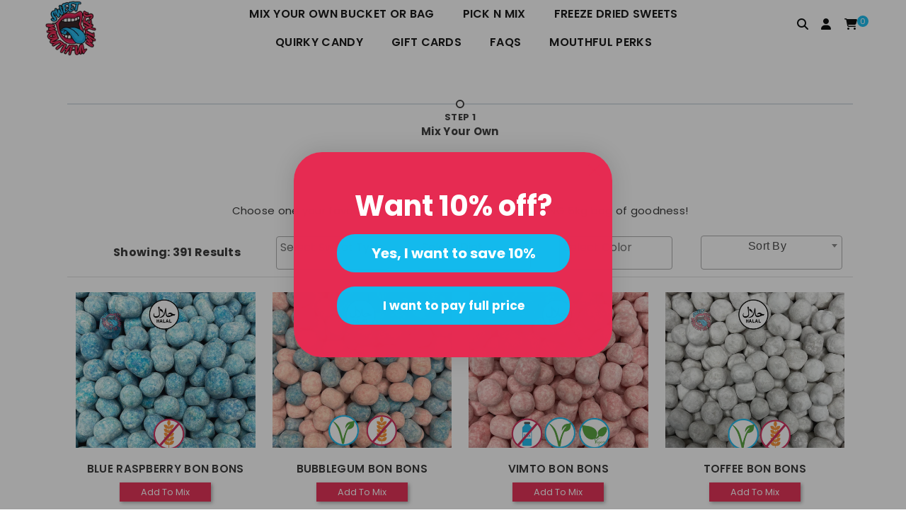

--- FILE ---
content_type: text/javascript
request_url: https://sweetmouthfulmixes.com/cdn/shop/t/27/assets/custom.js?v=167336288505802590331740562631
body_size: 70
content:
function ten(){$("#MYO").change(function(e){e.preventDefault();var option=$("option:selected",this).attr("datap"),vale=$(this).val();localStorage.setItem("custom_value",vale);var subscri=$(".cart .cart__row .cart__meta .label-subscription").text();if(vale=="mixed-up")$(".custom_remove").attr("disabled",!0),setTimeout(function(){var t_price1=$(".cart-subtotal-row .cart__subtotal.text-right").attr("data-tot"),p_count1=t_price1*5/100,ryd1=p_count1.toFixed(2),roundd2=ryd1/option,roundd1=Math.round(roundd2);if(subscri=="Subscription")var variant_id12="44366471004402";else var variant_id12="44359010681074";var quantity2=roundd1;$(".cart.style1 .cart__row.border-bottom").each(function(index){var vid1=$(this).attr("data-vid");variant_id12==vid1&&$(".addon_product .delete .cart__remove")[0].click(),variant_id12!=""&&(subscri=="Subscription"?subscription(variant_id12,quantity2):addItemToCartOneTime1(variant_id12,quantity2))})},1e3);else if(vale=="fizzy-at-bottom"){$(".custom_remove").attr("disabled",!0);var t_price=$(".cart-subtotal-row .cart__subtotal.text-right").attr("data-tot"),p_count=t_price*10/100,ryd=p_count.toFixed(2),roundd4=ryd/option;if(subscri=="Subscription")var roundd=Math.round(roundd4),variant_id1="44366471004402";else var roundd=Math.round(roundd4),variant_id1="44359010681074";var quantity=roundd;$(".cart.style1 .cart__row.border-bottom").each(function(index){var vid=$(this).attr("data-vid");variant_id1==vid&&$(".addon_product .delete .cart__remove")[0].click(),variant_id1!=""&&(subscri=="Subscription"?subscription(variant_id1,quantity):addItemToCartOneTime1(variant_id1,quantity))})}else vale=="layered"&&$(".addon_product .delete .cart__remove")[0].click()})}ten();function addItemToCartOneTime1(variant_id1,quantity){data={quantity:quantity,id:variant_id1},jQuery.ajax({type:"POST",url:"/cart/add.js",data:data,dataType:"json",success:function(){window.location.href="/cart"}})}function localstorage(){var getvalue=localStorage.getItem("custom_value");getvalue=="mixed-up"||getvalue=="fizzy-at-bottom"?($("#MYO").prop("disabled",!0),$(".custom_remove").attr("disabled",!1),$("#MYO option[value='"+getvalue+"']").attr("selected","selected")):($("#MYO").prop("disabled",!1),$(".custom_remove").attr("disabled",!0))}localstorage();function clear_pro(){$("body").on("click",".custom_remove",function(e){e.preventDefault(),localStorage.removeItem("custom_value"),$(".addon_product .delete .cart__remove")[0].click(),$(".custonotev").attr("value","")})}function subscription(variant_id1,quantity){$.ajax({type:"POST",url:"/cart/add.js",data:{quantity:quantity,id:variant_id1,properties:{Subscription:"",shipping_interval_frequency:"30",shipping_interval_unit_type:"day"}},dataType:"json",success:function(data2){window.location.href="/cart",console.log("successfully added")}})}note_fucn();function note_fucn(){setTimeout(function(){var getttt=localStorage.getItem("custom_value");getttt!=null?$(".custonotev").val(getttt):$(".custonotev").val("layered");var params={type:"POST",url:"/cart/update.js",data:jQuery('form[action="/cart"]').serialize(),dataType:"json",async:!1};jQuery.ajax(params)},1e3)}
//# sourceMappingURL=/cdn/shop/t/27/assets/custom.js.map?v=167336288505802590331740562631
